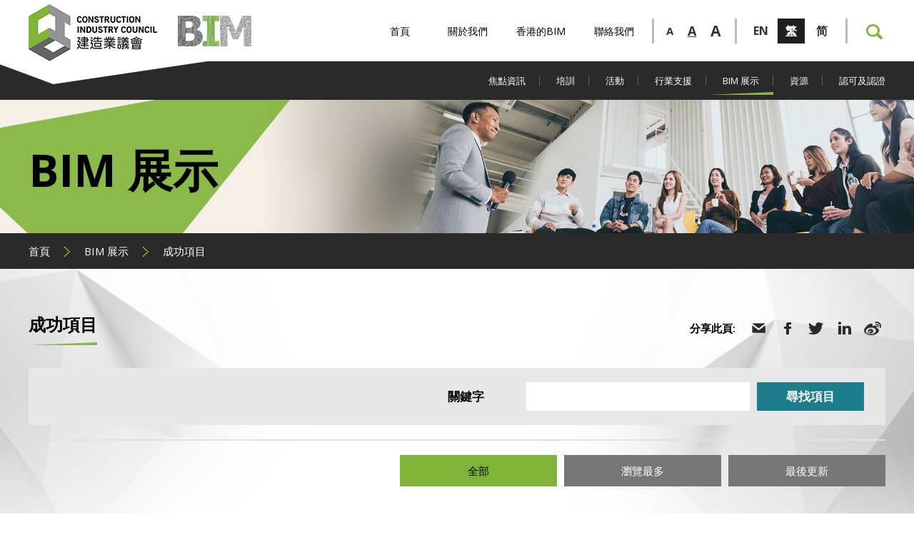

--- FILE ---
content_type: text/html; charset=utf-8
request_url: https://www.bim.cic.hk/zh-hant/bim_showcases/successful_projects
body_size: 8950
content:


<!DOCTYPE html>
<html xmlns="http://www.w3.org/1999/xhtml">
<head>
    <title>成功項目 | BIM 展示 | BIM</title>
    <meta charset="UTF-8">
	<meta http-equiv="Content-Type" content="text/html; charset=utf-8" />
	<meta http-equiv="imagetoolbar" content="no" />
	<meta http-equiv="X-UA-Compatible" content="IE=edge" />
	<meta name="description" content="建造業議會" />
<meta name="keywords" content="建造業議會" />
<meta property="og:image:height" content="800" />
<meta name="msapplication-TileImage" content="img/iphone-icon.png" />
<meta name="viewport" content="width=device-width" />
<meta property="og:image" content="http://www.bim.cic.hk/cache/img/1f70947f98e11854fb6cc633c48d333f.png" />
<meta property="og:image:width" content="800" />
<meta property="og:image:type" content="image/png" />
<meta property="og:description" content="建造業議會" />
<meta property="og:image:secure_url" content="https://www.bim.cic.hk/cache/img/1f70947f98e11854fb6cc633c48d333f.png" />
<meta name="format-detection" content="telephone=no" />

	<link rel="canonical" href="https://www.bim.cic.hk/zh-hant/bim_showcases/successful_projects" />
    <link rel="alternate" href="/en/bim_showcases/successful_projects" hreflang="en-hk" />
    <link rel="alternate" href="/zh-hant/bim_showcases/successful_projects" hreflang="zh-hant-hk" />
    <link rel="alternate" href="/zh-hans/bim_showcases/successful_projects" hreflang="zh-hans-hk" />
	<link rel="shortcut icon" href="/Img/favicon.png" />
	<link rel="apple-touch-icon" href="/Img/favicon.png" />
	<link rel="apple-touch-icon-precomposed" href="/Img/favicon.png" />
	<link rel="stylesheet" type="text/css" href="/Css/layout.css" />
	<link rel="stylesheet" type="text/css" href="/Css/editor.css" />
	<link rel="stylesheet" type="text/css" href="/cache/css/dba0bf5f4ff4b73e055a60852afcd2bc.css" />
	<link href="https://fonts.googleapis.com/css?family=Open+Sans:300,400,600,700" rel="stylesheet">
	<script type="text/javascript" src="/Js/jquery.js"></script>
	<script type="text/javascript" src="/Js/jquery-migrate.js"></script>
	<script type="text/javascript" src="/Js/validator.class.js"></script>
	<script type="text/javascript" src="/Js/jquery.table.js"></script>
	<script type="text/javascript" src="/cache/language/langzh-hant.js"></script>
	<script type="text/javascript" src="/Js/function.js"></script>
	<script type="text/javascript" src="/Js/init.js"></script>
	<!--[if lte IE 9]>
	<script type="text/javascript" src="/Js/html5izer_placeholder.js"></script>
	<![endif]-->
	<!--[if lte IE 8]>
	<script type="text/javascript" src="/Js/html5.js"></script>
	<![endif]-->
	    <!-- Global site tag (gtag.js) - Google Analytics -->
    <script async src="https://www.googletagmanager.com/gtag/js?id=UA-131121613-1"></script>
    <script>
        window.dataLayer = window.dataLayer || [];
        function gtag() { dataLayer.push(arguments); }
        gtag('js', new Date());

        gtag('config', 'UA-131121613-1');
    </script>
</head>
<body>
	<section class="container">	
		<header>
			<div class="menu-btn"></div>
			<div class="header">
				<div class="inner">
					<div class="logo">
						<a class="cic" href="http://www.cic.hk/"></a><!--
						--><a class="home" href="/zh-hant"></a>
					</div>
					<div class="right">
						<div class="header-menu">
								<div class="page ">
									<a href='/zh-hant' class="main">首頁</a>
								</div>
								<div class="page ">
									<a href='/zh-hant/about_us' class="main">關於我們</a>
										<div class="sub-btn"></div>
										<div class="subpage"><div class="sub-inner">
												<a href='/zh-hant/about_us/bim_centre' class="sub">建築信息模擬培訓中心</a>
												<a href='/zh-hant/about_us/com_bim' class="sub">建築信息模擬及建造數碼化專責委員會</a>
												<a href='/zh-hant/about_us/page/task_force_on_bim_personnel_development' class="sub">建築信息模擬及建造數碼化人員發展專責小組 </a>
												<a href='/zh-hant/about_us/task_force_on_training' class="sub">建築信息模擬及建造數碼化培訓專責小組</a>
												<a href='/zh-hant/about_us/task_force_on_standards' class="sub">建築信息模擬及建造數碼化標準專責小組</a>
												<a href='/zh-hant/about_us/page/task_group_on_bim_enable_modern_construction_training_for_higher_edu' class="sub">高等教育建築信息模擬輔助現代建造培訓工作小組</a>
												<a href='/zh-hant/about_us/page/bimcab' class="sub">建築信息模擬認可及認證委員會</a>
												<a href='/zh-hant/about_us/page/bimab' class="sub">建築信息模擬上訴委員會</a>
												<a href='/zh-hant/about_us/page/media_centre' class="sub">傳媒中心</a>
										</div></div>
								</div>
								<div class="page ">
									<a href='/zh-hant/bim_in_hk' class="main">香港的BIM </a>
										<div class="sub-btn"></div>
										<div class="subpage"><div class="sub-inner">
												<a href='/zh-hant/bim_in_hk/bim_policy_in_hk' class="sub">有關BIM的香港政策</a>
												<a href='/zh-hant/bim_in_hk/what_is_bim' class="sub">甚麼是建築信息模擬?</a>
												<a href='/zh-hant/bim_in_hk/cic_milestone' class="sub">CIC推動BIM的里程碑</a>
										</div></div>
								</div>
								<div class="page ">
									<a href='/zh-hant/contact_us' class="main">聯絡我們</a>
								</div>
						</div>
						<div class="size">
							<a href="#" class="small" data-font="-3">A</a><!--
							--><a href="#" class="normal cur" data-font="0">A</a><!--
							--><a href="#" class="larger" data-font="3">A</a>
						</div>
						<div class="lang">
								<a href='/en/bim_showcases/successful_projects' class=""><span>EN</span></a>
								<a href='/zh-hant/bim_showcases/successful_projects' class="cur"><span>繁</span></a>
								<a href='/zh-hans/bim_showcases/successful_projects' class=""><span>简</span></a>
						</div>
						<div class="other">
							<a href='/zh-hant/member' class="login"></a>
							<div class="search">
								<span class="search-btn"></span>
								<form action='/zh-hant/search' method="get">
									<input name="keyword" type="text" /><button type="submit"></button>
								</form>
							</div>
						</div>
					</div>
				</div>
			</div>
			<div class="menu">
				<div class="inner">
					<div class="mobile"></div>
					<div class="right">
							<div class="page ">
								<a href='/zh-hant/highlights' class="main">焦點資訊</a>
									<div class="sub-btn"></div>
									<div class="subpage"><div class="sub-inner">
											<a href='/zh-hant/highlights/page/cdcharter' class="sub">建造數碼化約章</a>
											<a href='/zh-hant/highlights/bim_year' class="sub">2019建築信息模擬年</a>
									</div></div>
							</div>
							<div class="page ">
								<a href='/zh-hant/training' class="main">培訓</a>
									<div class="sub-btn"></div>
									<div class="subpage"><div class="sub-inner">
											<a href='/zh-hant/training/page/BIM_Self_learning_Kits' class="sub">BIM Self-learning Kits</a>
											<a href='/zh-hant/training/page/BIM_Viewer_Training' class="sub">建築信息模擬閱覽員教學資源套件</a>
											<a href='/zh-hant/training/page/BIM_Organisation_Of_the_Month' class="sub">BIM Organisation of the Month (Most BIM Viewers)</a>
									</div></div>
							</div>
							<div class="page ">
								<a href='/zh-hant/events' class="main">活動</a>
									<div class="sub-btn"></div>
									<div class="subpage"><div class="sub-inner">
											<a href='/zh-hant/events/list' class="sub">活動日程</a>
											<a href='/zh-hant/events/page/BIM_Competition_2026' class="sub">《2025年粵港澳第一屆BIM應用大賽暨廣東省第七屆BIM應用大賽》</a>
											<a href='/zh-hant/events/page/HKCCDEA' class="sub">2022香港建造業CDE-綜合數碼共用平台大獎​</a>
											<a href='/zh-hant/events/page/HKCCDEA2023' class="sub">2023香港建造業CDE-綜合數碼共用平台大獎</a>
											<a href='/zh-hant/events/page/bim_competition_2020' class="sub">2020建造業議會建築信息模擬比賽 </a>
											<a href='/zh-hant/events/page/bim_competition_2021' class="sub">2021建造業議會建築信息模擬比賽 </a>
											<a href='/zh-hant/events/page/bim_competition_2022' class="sub">2022建造業議會建築信息模擬比賽</a>
											<a href='/zh-hant/events/page/bim_competition_2023' class="sub">2023建造業議會建築信息模擬比賽</a>
											<a href='/zh-hant/events/page/bim_competition_2024' class="sub">2024建造業議會建築信息模擬比賽</a>
											<a href='/zh-hant/events/page/bim_competition_2025' class="sub">2025建造業議會建築信息模擬比賽</a>
											<a href='/zh-hant/events/page/CBA2020' class="sub">2020建築信息模擬成就嘉許禮</a>
											<a href='/zh-hant/events/page/CBA2022' class="sub">2022建築信息模擬成就嘉許禮</a>
									</div></div>
							</div>
							<div class="page ">
								<a href='/zh-hant/industry_support' class="main">行業支援</a>
									<div class="sub-btn"></div>
									<div class="subpage"><div class="sub-inner">
											<a href='/zh-hant/industry_support/page/AI_Assistant' class="sub">CIC AI 助理 (建造安全) 測試版</a>
											<a href='/zh-hant/industry_support/page/Research_on_ETabs_SAP2000_Revit_Plugin' class="sub">Research on Custom API for efficient Data Transfer between ETABS / SAP 20000 and Revit in HK（只提供英文版本）</a>
											<a href='/zh-hant/industry_support/page/Research_on_Geotechnical_Information_Revit_Plugin' class="sub">自動化製作建築工程圖則（只提供英文版本） (Clone) (Clone)</a>
											<a href='/zh-hant/industry_support/page/Research_on_openBIM_Quality_Platform' class="sub">openBIM&#174; Quality Platform – Verification, Assessment &amp; Tracking（只提供英文版本）</a>
											<a href='/zh-hant/industry_support/page/Research_on_BIM_based_Rebar_Design_Optimization' class="sub">基於建築信息建模之鋼筋設計優化及預製自動化（只提供英文版本）</a>
											<a href='/zh-hant/industry_support/page/Research_on_BIM_Automation_for_GBP_Preparation' class="sub">自動化製作建築工程圖則（只提供英文版本）</a>
									</div></div>
							</div>
							<div class="page cur">
								<a href='/zh-hant/bim_showcases' class="main">BIM 展示</a>
									<div class="sub-btn"></div>
									<div class="subpage"><div class="sub-inner">
											<a href='/zh-hant/bim_showcases/successful_projects' class="sub">成功項目</a>
											<a href='/zh-hant/bim_showcases/bim_talks' class="sub">BIM and CD Talks</a>
											<a href='/zh-hant/bim_showcases/page/cde_webinar' class="sub">共通數據環境網上研討會（只提供英文版本）</a>
									</div></div>
							</div>
							<div class="page ">
								<a href='/zh-hant/resources' class="main">資源</a>
									<div class="sub-btn"></div>
									<div class="subpage"><div class="sub-inner">
											<a href='/zh-hant/resources/bim_objects' class="sub">BIM物件</a>
											<a href='/zh-hant/resources/publications' class="sub">刊物</a>
											<a href='/zh-hant/resources/page/FYPlist' class="sub">香港專上院校所提供之論文/研究刊物</a>
									</div></div>
							</div>
							<div class="page ">
								<a href='/zh-hant/certification_and_accreditation' class="main">認可及認證</a>
									<div class="sub-btn"></div>
									<div class="subpage"><div class="sub-inner">
											<a href='/zh-hant/certification_and_accreditation/certification_coordinator' class="sub">建築信息模擬協調員認可</a>
											<a href='/zh-hant/certification_and_accreditation/accreditation_coordinator' class="sub">建築信息模擬協調員課程認證</a>
											<a href='/zh-hant/certification_and_accreditation/certification_coordinator_associate' class="sub">建造業議會認可建築信息模擬準協調員</a>
											<a href='/zh-hant/certification_and_accreditation/certification_manager' class="sub">建築信息模擬經理認可</a>
											<a href='/zh-hant/certification_and_accreditation/accreditation_manager' class="sub">建築信息模擬經理課程認證</a>
											<a href='/zh-hant/certification_and_accreditation/page/newsletter' class="sub">通訊</a>
											<a href='/zh-hant/certification_and_accreditation/page/BIM_Personnel_job_description' class="sub">招聘建築信息模擬人員的工作職責及要求</a>
									</div></div>
							</div>
					</div>
				</div>
			</div>
		</header>
		<section id="content">
            





<div class="banner">
	<img height="306" width="2100" src="/cache/img/3dd7934b707e435bc0c00acc068a2d6b.jpg" alt="banner_9_bim_showcase" />
	<div class="label"><div class="inner"><!--
		--><div class="bg"><img height="306" width="884" src="/cache/img/114c4e985f794314127fb16744bdfe42.png" alt="" /></div><!--
		--><div class="text">
			<p class="title">BIM 展示</p>
			<p class="subtitle"></p>
		</div><!--
	--></div></div>
</div>
<div class="path">
	<div class="inner">
		<a href="/zh-hant">首頁</a><img height="14" width="8" src="/Img/1/2/path-arrow.png" alt="" /><a href="/zh-hant/bim_showcases">BIM 展示</a><img height="14" width="8" src="/Img/1/2/path-arrow.png" alt="" /><a>成功項目</a>
	</div>
</div>

<div class="list page_bg">
	<div class="inner">
		


<div class="share">
	<span class="label">分享此頁:</span>
	<a href="/cdn-cgi/l/email-protection#[base64]"><img height="30" width="30" src="/Img/1/2/share-30x30-email.png" alt="" /></a>
	<a href="https://www.facebook.com/sharer/sharer.php?u=https%3a%2f%2fwww.bim.cic.hk%2fzh-hant%2fbim_showcases%2fsuccessful_projects&amp;src=sdkpreparse" target="_blank"><img height="30" width="30" src="/Img/1/2/share-30x30-facebook.png" alt="" /></a>
	<a href="https://twitter.com/intent/tweet/?text=%e6%88%90%e5%8a%9f%e9%a0%85%e7%9b%ae+%7c+BIM+%e5%b1%95%e7%a4%ba+%7c+BIM&url=https%3a%2f%2fwww.bim.cic.hk%2fzh-hant%2fbim_showcases%2fsuccessful_projects" target="_blank"><img height="30" width="30" src="/Img/1/2/share-30x30-twitter.png" alt="" /></a>
	<a href="https://www.linkedin.com/shareArticle?mini=true&url=https%3a%2f%2fwww.bim.cic.hk%2fzh-hant%2fbim_showcases%2fsuccessful_projects&title=%e6%88%90%e5%8a%9f%e9%a0%85%e7%9b%ae+%7c+BIM+%e5%b1%95%e7%a4%ba+%7c+BIM" target="_blank"><img height="30" width="30" src="/Img/1/2/share-30x30-linkedin.png" alt="" /></a>
	<a href="http://service.weibo.com/share/share.php?url=https%3a%2f%2fwww.bim.cic.hk%2fzh-hant%2fbim_showcases%2fsuccessful_projects&appkey=&title=%e6%88%90%e5%8a%9f%e9%a0%85%e7%9b%ae+%7c+BIM+%e5%b1%95%e7%a4%ba+%7c+BIMDescription&pic=&ralateUid=&language=zh_cn" target="_blank"><img height="30" width="30" src="/Img/1/2/share-30x30-weibo.png" alt="" /></a>
	<span class="print" onClick="window.print();"><img height="30" width="30" src="/Img/1/2/print-30x30.png" alt="" />列印</span>
</div>
		<p class="page_title"><span>成功項目</span></p>
		<form method="get" class="filter">
			<div class="search">
				<div class="search-inner">
					<div class="row keyword">
						<div class="head"><span>關鍵字</span></div><div class="input">
							<input type="text" maxlength="128" value="" name="keyword" id="keyword" autocomplete="off" />
						</div>
					</div><button type="submit" id="submit">尋找項目</button>
				</div>
			</div>
		</form>
		<hr />
		<div class="sorting">
			<a href='/zh-hant/bim_showcases/successful_projects?sorting=' class='					cur
'>全部</a>
			<a href='/zh-hant/bim_showcases/successful_projects?sorting=most_view' class=''>瀏覽最多</a>
			<a href='/zh-hant/bim_showcases/successful_projects?sorting=last_update' class=''>最後更新</a>
		</div>
			<div class="all">
				<div class="all-inner">
                    


	<a href='/zh-hant/bim_showcases/successful_projects_detail/16?back=%2fzh-hant%2fbim_showcases%2fsuccessful_projects' class="course">
		<img height="255" width="380" src="/cache/img/8c9c07c53b893b8919e1b7db16a9bd29.jpg" alt="Global Switch" />
		<p class="title">Global Switch Hong Kong - Design and Built Data Centre at TKO（只提供英文版）</p>
		<hr />
		<div class="content">Global Switch Hong Kong is a design and build project with a scope that includes substructure, superstructure, electricaland mechanical, fa&#231;ade, fit-out and maintenance works. It is currently thelargest data centre in Hong Kong. As the main contractor, Gammon is responsible for all works, which are being delivered with the support of in-house expertise. The project makes full use of BIM forcoordination and manufacturing, as well as handover throughout the differentstages of the project&#39;s life cycle. (Directed from Autodesk Hong Kong BIM Awards 2020: https://damassets.autodesk.net/content/dam/autodesk/www/campaigns/hk-bim-awards-site-project/2020/award-winner-project-abstract-gammon-3.pdf )</div>
	</a>
	<a href='/zh-hant/bim_showcases/successful_projects_detail/15?back=%2fzh-hant%2fbim_showcases%2fsuccessful_projects' class="course">
		<img height="255" width="380" src="/cache/img/478f53c521e1da1a1e6e4d939bd8ba1e.jpg" alt="HKSTP" />
		<p class="title">InnoCell（只提供英文版） </p>
		<hr />
		<div class="content">InnoCell is the first hybrid Modular Integrated Construction (MiC) permanent building in Hong Kong. After completion, it will provide residential units integrating with co-recreational and working space for technology talents. The construction involves an assembly of 418 MiC modules, that constitutes over 70% constructionfloor-area on accommodation stories. By leveraging Building Information Modelling (BIM) technology in MiC project, we are committed to resolving inter-disciplinary problems 2 stories prior to site construction, maximize reusability of construction materials, and eventually push forward the conventional construction programme by 6 months. Safety is our top priority, that the team had devoted every effort to enhance safety awareness through disruptive technologies, leading to an achievement of 600,000 man-hours accident free in construction phase. (Directed from Autodesk Hong Kong BIM Awards 2020: https://damassets.autodesk.net/content/dam/autodesk/www/campaigns/hk-bim-awards-site-project/2020/award-winner-project-abstract-hip-hing-HKSTP-leigh-orange-5.pdf )</div>
	</a>
	<a href='/zh-hant/bim_showcases/successful_projects_detail/14?back=%2fzh-hant%2fbim_showcases%2fsuccessful_projects' class="course">
		<img height="255" width="380" src="/cache/img/c9d4fdef209ddfbcb36b2e5b6863e18f.jpg" alt="KTP" />
		<p class="title">Kai Tak Sports Park（只提供英文版） </p>
		<hr />
		<div class="content">Kai Tak Sports Park (KTSP) is an appealing project covering 28-hectare. Its unique pearl shell design resonates Hong Kong&#39;s reputation as &quot;Pearl of the Orient&quot;. The main stadium of KTSP will serve to hold a wide range of sports, entertainment and community events. It has a capacity of up to 50,000-seat, and possesses features such as a soundproof retractable roof and a flexible pitch system, creating an adaptable venue capable of hosting events of various scales; and an indoor sports centre with a 10,000-seat main arena, a 500-seat ancillary sports hall, a 5,000-seat public sports ground and commercial facilities, all surrounded by extensive public open space. In short-term, all designs are expected to be completed within two years through a single-source online platform. The midterm goal is to complete the construction in the 5th year integrating the process of “Design, Build and Operate”, and the ultimate goal is to create a new home for sports development that can be sustainable for the next 20 years and beyond. (Directed from Autodesk Hong Kong BIM Awards 2020: https://damassets.autodesk.net/content/dam/autodesk/www/campaigns/hk-bim-awards-site-project/2020/award-winner-project-abstract-hip-hing-kai-tak-home-affairs-6.pdf )</div>
	</a>
	<a href='/zh-hant/bim_showcases/successful_projects_detail/13?back=%2fzh-hant%2fbim_showcases%2fsuccessful_projects' class="course">
		<img height="255" width="380" src="/cache/img/7930ad1b84e013e6478d930fbab130db.jpg" alt="ASD" />
		<p class="title">AIM - Archaeological Information Modeling Unveil the Covered Remnants through BIM（只提供英文版）</p>
		<hr />
		<div class="content">This project is a proposed development in Kai Tak Development Area with significant archaeological content. The project aims to provide a landscaped open space within a 30-metre wide Preservation Corridor for heritage conservation and public appreciation of the Lung Tsun Stone Bridge remnants in situ at Kai Tak. The remnants were backfilled with soil and were fully covered in 2012 by CEDD. No remnants can be seen currently on site. As there are remnants in the site, a Heritage Impact Study is required to assess the archaeological impact arising from the design and construction and to propose any necessary mitigation measures at the design stage for the approval by Antiquities Advisory Board. (Directed from Autodesk Hong Kong BIM Awards 2019: https://damassets.autodesk.net/content/dam/autodesk/www/campaigns/hk-bim-awards-site-project/2019/honorable-mention-asd.pdf)</div>
	</a>
	<a href='/zh-hant/bim_showcases/successful_projects_detail/12?back=%2fzh-hant%2fbim_showcases%2fsuccessful_projects' class="course">
		<img height="255" width="380" src="/cache/img/a7c91c57a5cb78dedb0909523611445d.jpg" alt="Kwu Tung North 2" />
		<p class="title">The Town Plaza Urban Design Study for the Establishment of the Kwu Tung North, New Development Area（只提供英文版） </p>
		<hr />
		<div class="content">The Hong Kong government decided to create new development areas (NDAs) to address long-term housing demands. AECOM Asia Co. was engaged as the planning, design, and construction consultant for the NDA in Kwu Tung North. The estimated HKD 100 million project will cover 4.5 square kilometers and will accommodate 119,600 people, becoming one of the most densely populated towns in Hong Kong. The project team used ContextCapture and OpenBuildings Designer to create 3D spatial models for stakeholders. LumenRT helped conduct analyses to show a 360-degree view of design’s ability to withstand wind and seasonal weather. During design review, the team made about 10 significant and 50 minor design changes directly in the model. In 2018, the design was finalized. (Directed from Bentley&#39;s Winners of Year in Infrastructure 2019: https://www.yearininfrastructure-digital.com/yearininfrastructure/year_in_infrastructure_2019/MobilePagedReplica.action?pm=2&amp;folio=22#pg22)</div>
	</a>
	<a href='/zh-hant/bim_showcases/successful_projects_detail/11?back=%2fzh-hant%2fbim_showcases%2fsuccessful_projects' class="course">
		<img height="255" width="380" src="/cache/img/a6336e33547b5e0dfeba3193320b7422.jpg" alt="Kerry Properties Ltd" />
		<p class="title">Real Practice of Adopting BIM with Integrated Project Delivery（只提供英文版）</p>
		<hr />
		<div class="content">Kerry Properties Limited (KPL) has been adopting Building Information Modelling (BIM) since 2006, resulting from the benefits of BIM Usage such as reducing rework, better predictability, reducing errors, etc. From the past BIM project experiences, it was found that the core value was not grounded to the working team or to the project directly due to the fragmental execution process to treat the information and model, so Kerry&#39;s Project Management Team has an intention to take this project as a pioneer to experiment of implementing BIM process entirely cross along the project life-cycle of this property development. &quot;The objective is to integrate the objectives and responsibilities of all stakeholders across the entire BIM spectrum in order to bringing out the true potential in application of BIM.&quot; said Executive Director – Mr. Wilkie Lee from the Project Management Department of Kerry Properties (H.K.) Limited. When it comes to transforming the process to break through the traditional workflow such as implementing BIM, resource investment is inevitable whether government or developers as the top of supply chain. (Directed from Autodesk Hong Kong BIM Awards 2019: https://damassets.autodesk.net/content/dam/autodesk/www/campaigns/hk-bim-awards-site-project/2019/award-winner-kerry-ainoland-MTR.pdf)</div>
	</a>

				</div>
			</div>
			<div class="load_more">
				<div class="loader"></div>
				<button>載入更多</button>
			</div>
	</div>
</div>

<script data-cfasync="false" src="/cdn-cgi/scripts/5c5dd728/cloudflare-static/email-decode.min.js"></script><script type="text/javascript" src='/Js/jquery.ellipsis.js'></script>
<script>
	$('.list .all .all-inner .course .content').ellipsis({
		height: 100,
		afterResize: function(element) {
			setTimeout(function() {
				update();
			}, 100);
		},
		afterInit: function(element) {
			setTimeout(function() {
				update();
			}, 100);
		}
	});
	
	var scroll = 1;
	var call = 1;
	var total = parseInt('3');
	var page = 1;
	$('.load_more button').click(function(){
		if(call != 0 && page < total) {
			call = 0;
			$('.loader').addClass('loading');
			page++;
			$.ajax({
				url: '/zh-hant/bim_showcases/successful_projects_ajax',
				data: {
					keyword: '',
					sorting: 'seq',
					page: page
				},
				dataType: 'html',
				success: function(data) {
					$('.list .all .all-inner').append(data);
				},
				error: function(data) {
					console.log(data);
					page--;
				},
				async: false
			}).done(function(){
				$('.list .all .all-inner .course .content').ellipsis({
					height: 100,
					afterResize: function(element) {
						setTimeout(function() {
							update();
						}, 100);
					},
					afterInit: function(element) {
						setTimeout(function() {
							update();
						}, 100);
					}
				});
				$('.loader').removeClass('loading');
				if(page < total) {
					call = 1;
				}
				else {
					$('.load_more').hide();
				}
			});
		}
	});
	
	function update() {
		$('.list .all .all-inner .course').removeAttr('style');
		
		if($(window).outerWidth() >= 768) {
			if($(window).outerWidth() >= 1199) {
				$('.list .all .all-inner .course:nth-child(3n+1)').each(function(){
					var height = parseInt($(this).height());
					var next = parseInt($(this).next('.course').height());
					var next2 = parseInt($(this).next('.course').next('.course').height());
					height = Math.max(height, next ? next : 0, next2 ? next2 : 0);
					$(this).height(height);
					$(this).next('.course').height(height);
					$(this).next('.course').next('.course').height(height);
				});
			}
			else {
				$('.list .all .all-inner .course:odd').each(function(){
					var height = $(this).height();
					var prev = $(this).prev('.course').height();
					if(height > prev)
						$(this).prev('.course').height(height);
					else
						$(this).height(prev);
				});
			}
		}
	}
</script>
		</section>
		<footer>
			<div class="sitemap">
				<div class="inner">
					<div class="raw">
							<div class="page">
								<a href='/zh-hant' class="main">首頁</a>
							</div>
							<div class="page">
								<a href='/zh-hant/about_us' class="main">關於我們</a>
									<div class="subpage"><div class="sub-inner">
											<a href='/zh-hant/about_us/bim_centre' class="sub">建築信息模擬培訓中心</a>
											<a href='/zh-hant/about_us/com_bim' class="sub">建築信息模擬及建造數碼化專責委員會</a>
											<a href='/zh-hant/about_us/page/task_force_on_bim_personnel_development' class="sub">建築信息模擬及建造數碼化人員發展專責小組 </a>
											<a href='/zh-hant/about_us/task_force_on_training' class="sub">建築信息模擬及建造數碼化培訓專責小組</a>
											<a href='/zh-hant/about_us/task_force_on_standards' class="sub">建築信息模擬及建造數碼化標準專責小組</a>
											<a href='/zh-hant/about_us/page/task_group_on_bim_enable_modern_construction_training_for_higher_edu' class="sub">高等教育建築信息模擬輔助現代建造培訓工作小組</a>
											<a href='/zh-hant/about_us/page/bimcab' class="sub">建築信息模擬認可及認證委員會</a>
											<a href='/zh-hant/about_us/page/bimab' class="sub">建築信息模擬上訴委員會</a>
											<a href='/zh-hant/about_us/page/media_centre' class="sub">傳媒中心</a>
									</div></div>
							</div>
							<div class="page">
								<a href='/zh-hant/bim_in_hk' class="main">香港的BIM </a>
									<div class="subpage"><div class="sub-inner">
											<a href='/zh-hant/bim_in_hk/bim_policy_in_hk' class="sub">有關BIM的香港政策</a>
											<a href='/zh-hant/bim_in_hk/what_is_bim' class="sub">甚麼是建築信息模擬?</a>
											<a href='/zh-hant/bim_in_hk/cic_milestone' class="sub">CIC推動BIM的里程碑</a>
									</div></div>
							</div>
							<div class="page">
								<a href='/zh-hant/highlights' class="main">焦點資訊</a>
									<div class="subpage"><div class="sub-inner">
											<a href='/zh-hant/highlights/page/cdcharter' class="sub">建造數碼化約章</a>
											<a href='/zh-hant/highlights/bim_year' class="sub">2019建築信息模擬年</a>
									</div></div>
							</div>
							<div class="page">
								<a href='/zh-hant/training' class="main">培訓</a>
									<div class="subpage"><div class="sub-inner">
											<a href='/zh-hant/training/page/BIM_Self_learning_Kits' class="sub">BIM Self-learning Kits</a>
											<a href='/zh-hant/training/page/BIM_Viewer_Training' class="sub">建築信息模擬閱覽員教學資源套件</a>
											<a href='/zh-hant/training/page/BIM_Organisation_Of_the_Month' class="sub">BIM Organisation of the Month (Most BIM Viewers)</a>
									</div></div>
							</div>
							<div class="page">
								<a href='/zh-hant/events' class="main">活動</a>
									<div class="subpage"><div class="sub-inner">
											<a href='/zh-hant/events/list' class="sub">活動日程</a>
											<a href='/zh-hant/events/page/BIM_Competition_2026' class="sub">《2025年粵港澳第一屆BIM應用大賽暨廣東省第七屆BIM應用大賽》</a>
											<a href='/zh-hant/events/page/HKCCDEA' class="sub">2022香港建造業CDE-綜合數碼共用平台大獎​</a>
											<a href='/zh-hant/events/page/HKCCDEA2023' class="sub">2023香港建造業CDE-綜合數碼共用平台大獎</a>
											<a href='/zh-hant/events/page/bim_competition_2020' class="sub">2020建造業議會建築信息模擬比賽 </a>
											<a href='/zh-hant/events/page/bim_competition_2021' class="sub">2021建造業議會建築信息模擬比賽 </a>
											<a href='/zh-hant/events/page/bim_competition_2022' class="sub">2022建造業議會建築信息模擬比賽</a>
											<a href='/zh-hant/events/page/bim_competition_2023' class="sub">2023建造業議會建築信息模擬比賽</a>
											<a href='/zh-hant/events/page/bim_competition_2024' class="sub">2024建造業議會建築信息模擬比賽</a>
											<a href='/zh-hant/events/page/bim_competition_2025' class="sub">2025建造業議會建築信息模擬比賽</a>
											<a href='/zh-hant/events/page/CBA2020' class="sub">2020建築信息模擬成就嘉許禮</a>
											<a href='/zh-hant/events/page/CBA2022' class="sub">2022建築信息模擬成就嘉許禮</a>
									</div></div>
							</div>
							<div class="page">
								<a href='/zh-hant/industry_support' class="main">行業支援</a>
									<div class="subpage"><div class="sub-inner">
											<a href='/zh-hant/industry_support/page/AI_Assistant' class="sub">CIC AI 助理 (建造安全) 測試版</a>
											<a href='/zh-hant/industry_support/page/Research_on_ETabs_SAP2000_Revit_Plugin' class="sub">Research on Custom API for efficient Data Transfer between ETABS / SAP 20000 and Revit in HK（只提供英文版本）</a>
											<a href='/zh-hant/industry_support/page/Research_on_Geotechnical_Information_Revit_Plugin' class="sub">自動化製作建築工程圖則（只提供英文版本） (Clone) (Clone)</a>
											<a href='/zh-hant/industry_support/page/Research_on_openBIM_Quality_Platform' class="sub">openBIM&#174; Quality Platform – Verification, Assessment &amp; Tracking（只提供英文版本）</a>
											<a href='/zh-hant/industry_support/page/Research_on_BIM_based_Rebar_Design_Optimization' class="sub">基於建築信息建模之鋼筋設計優化及預製自動化（只提供英文版本）</a>
											<a href='/zh-hant/industry_support/page/Research_on_BIM_Automation_for_GBP_Preparation' class="sub">自動化製作建築工程圖則（只提供英文版本）</a>
									</div></div>
							</div>
							<div class="page">
								<a href='/zh-hant/bim_showcases' class="main">BIM 展示</a>
									<div class="subpage"><div class="sub-inner">
											<a href='/zh-hant/bim_showcases/successful_projects' class="sub">成功項目</a>
											<a href='/zh-hant/bim_showcases/bim_talks' class="sub">BIM and CD Talks</a>
											<a href='/zh-hant/bim_showcases/page/cde_webinar' class="sub">共通數據環境網上研討會（只提供英文版本）</a>
									</div></div>
							</div>
							<div class="page">
								<a href='/zh-hant/resources' class="main">資源</a>
									<div class="subpage"><div class="sub-inner">
											<a href='/zh-hant/resources/bim_objects' class="sub">BIM物件</a>
											<a href='/zh-hant/resources/publications' class="sub">刊物</a>
											<a href='/zh-hant/resources/page/FYPlist' class="sub">香港專上院校所提供之論文/研究刊物</a>
									</div></div>
							</div>
							<div class="page">
								<a href='/zh-hant/certification_and_accreditation' class="main">認可及認證</a>
									<div class="subpage"><div class="sub-inner">
											<a href='/zh-hant/certification_and_accreditation/certification_coordinator' class="sub">建築信息模擬協調員認可</a>
											<a href='/zh-hant/certification_and_accreditation/accreditation_coordinator' class="sub">建築信息模擬協調員課程認證</a>
											<a href='/zh-hant/certification_and_accreditation/certification_coordinator_associate' class="sub">建造業議會認可建築信息模擬準協調員</a>
											<a href='/zh-hant/certification_and_accreditation/certification_manager' class="sub">建築信息模擬經理認可</a>
											<a href='/zh-hant/certification_and_accreditation/accreditation_manager' class="sub">建築信息模擬經理課程認證</a>
											<a href='/zh-hant/certification_and_accreditation/page/newsletter' class="sub">通訊</a>
											<a href='/zh-hant/certification_and_accreditation/page/BIM_Personnel_job_description' class="sub">招聘建築信息模擬人員的工作職責及要求</a>
									</div></div>
							</div>
					</div>
					<div class="col" data-col="1"></div>
					<div class="col" data-col="2"></div>
					<div class="col" data-col="3"></div>
					<div class="col" data-col="4">
							<div class="page">
								<a href='/zh-hant/contact_us' class="main">聯絡我們</a>
							</div>
							<div class="contact address">
								<p class="head">地址</p>
								<div class="text">香港九龍觀塘駿業街56號<br />中海日升中心38樓</div>
							</div>
							<div class="contact email">
								<p class="head">電郵</p>
								<a href="/cdn-cgi/l/email-protection#d2b0bbbf92b1bbb1fcbab9" class="text"><span class="__cf_email__" data-cfemail="e98b8084a98a808ac78182">[email&#160;protected]</span></a>
							</div>
							<div class="contact enquiry">
								<p class="head">查詢</p>
								<p class="text">2100 9000</p>
							</div>
					</div>
				</div>
			</div>
			<div class="footer">
				<div class="inner">
					<div class="icon">
							<a href="https://www.facebook.com/CICHK" target="_blank"><img alt="share-30x30-facebook" src="/Upload/files/1/footer_icon/9e4075e3c54c4dbbb28f429260ec2146.png" /></a>
							<a href="/cdn-cgi/l/email-protection#57353e3a17343e34793f3c" target="_blank"><img alt="share-30x30-email" src="/Upload/files/1/footer_icon/183d1d9ab2f04f9999501249ab563f6d.png" /></a>
							<a href="https://www.linkedin.com/company/construction-industry-council/" target="_blank"><img alt="share-30x30-linkedin" src="/Upload/files/1/footer_icon/9bc4285f8fb648f094442411d261b7b8.png" /></a>
					</div>
					<div class="footer-menu">
							<a href='/zh-hant/disclaimer' class="main">免責條款</a>
							<a href='/zh-hant/personal_data_collection_statement' class="main">私隱政策聲明</a>
							<a href='/zh-hant/enewsletter_subscription' class="main">訂閱電子新聞</a>
					</div><br />
					<section class="footer-copyright">Copyright © BIM. Powered by <a href="//www.anglia.com.hk" target="_blank">Anglia Design</a>.</section>
				</div>
			</div>
		</footer>
	</section>
<script data-cfasync="false" src="/cdn-cgi/scripts/5c5dd728/cloudflare-static/email-decode.min.js"></script></body>
</html>

--- FILE ---
content_type: text/css
request_url: https://www.bim.cic.hk/cache/css/dba0bf5f4ff4b73e055a60852afcd2bc.css
body_size: 6976
content:
.oneline {  text-overflow: ellipsis;  white-space: nowrap;  width: 100%;  overflow: hidden;}.clear {  clear: both;  float: left;}.inline-block {  display: inline-block;}.justify {  text-align: justify;  text-justify: inter-ideograph;  -ms-text-justify: inter-ideograph;}.w-fix {  display: inline-block;  width: 100%;  height: 0;  vertical-align: middle;}.h-fix {  display: inline-block;  width: 0;  height: 100%;  vertical-align: middle;}.container {  text-align: center;  margin: auto;  position: relative;}header,#content,footer {  width: 100%;  min-width: 480px;  float: left;  clear: both;  position: relative;}.inner {  display: inline-block;  width: 1200px;  max-width: 100%;  vertical-align: top;}header .right {  float: right;}header .page .subpage {  display: none;  position: absolute;  top: 100%;  left: 0;  z-index: 1;  min-width: 100%;  background: white;}header .page .subpage .sub-inner {  display: inline-block;  min-width: 100%;  line-height: 40px;  text-align: left;  padding: 20px 0;  vertical-align: top;}header .page .subpage .sub-inner .sub {  display: inline-block;  min-width: 100%;  font-size: 13px;  box-sizing: border-box;  padding: 0 20px;  white-space: nowrap;}@media (min-width: 1200px) {  header .page .subpage .sub-inner .sub:hover {    color: white;    background: #2a2a2a;  }}@media (min-width: 1200px) {  header .page.cur {    background: url(/Img/1/2/title-triangle.svg) no-repeat bottom right;    background-size: 100%;  }  header .page:hover {    background: url(/Img/1/2/title-triangle.svg) no-repeat bottom right;    background-size: 100%;  }  header .page:hover .subpage {    display: block;  }}header .header {  line-height: 86px;  padding: 0 20px;}header .header .inner {  position: relative;}header .header .inner .logo {  position: absolute;  top: 0;  left: -60px;  padding-bottom: 10px;  padding-left: 60px;}@media (min-width: 768px) {  header .header .inner .logo {    background: url(/Img/1/1/menu-bar.png) no-repeat bottom left;  }}header .header .inner .logo a {  display: inline-block;  vertical-align: top;}header .header .inner .logo a.cic {  width: 180px;  height: 108px;  margin-right: 29px;  background: url(/Img/cic.png) no-repeat top left;}@media (max-width: 767px) {  header .header .inner .logo a.cic {    width: 163px;    background: url(/Img/cicM.png) no-repeat top left;    background-size: 100%;  }}header .header .inner .logo a.home {  width: 103px;  height: 86px;  background: url(/Img/logo.png) no-repeat center left;}@media (max-width: 767px) {  header .header .inner .logo a.home {    background: url(/Img/logoM.png) no-repeat center left;    background-size: 100%;  }}header .header .header-menu {  float: left;  position: relative;  padding-right: 8px;  margin: 23.5px 0;}header .header .header-menu .page {  float: left;  position: relative;  min-width: 94px;  line-height: 39px;  box-sizing: border-box;  padding: 0 20px;}header .header .header-menu .page .main {  font-size: 14px;  color: #010101;  text-transform: uppercase;  vertical-align: top;}header .header .header-menu:after {  content: '';  position: absolute;  right: 0;  top: calc((100% - 35px)/2);  width: 3px;  height: 35px;  background: #bcbcbc;}header .header .size {  float: left;  position: relative;  padding-left: 17px;  padding-right: 23px;}header .header .size a {  float: left;  font-weight: 700;  color: #333333;}header .header .size a.small {  font-size: 15px;}header .header .size a.normal {  font-size: 18px;  margin: 0 20px;}header .header .size a.larger {  font-size: 21px;}header .header .size a.cur,header .header .size a:hover {  text-decoration: underline;}header .header .size:after {  content: '';  position: absolute;  right: 0;  top: calc((100% - 35px)/2);  width: 3px;  height: 35px;  background: #bcbcbc;}header .header .lang {  float: left;  position: relative;  padding-left: 14px;  padding-right: 17px;  margin: 25.5px 0;}header .header .lang a {  float: left;  width: 38px;  height: 35px;  line-height: 35px;  text-align: center;  font-size: 16px;  font-weight: 700;  color: #333333;  text-transform: uppercase;  margin-right: 5px;}header .header .lang a:last-of-type {  margin-right: 0;}header .header .lang a.cur,header .header .lang a:hover {  color: white;  text-decoration: underline;  background: #1f1f1f;}header .header .lang:after {  content: '';  position: absolute;  right: 0;  top: calc((100% - 35px)/2);  width: 3px;  height: 35px;  background: #bcbcbc;}header .header .other {  float: left;  padding-left: 25px;  padding-right: 3px;  margin: 25.5px 0;}header .header .other .login {  display: none;  float: left;  width: 21px;  height: 35px;  margin-right: 23px;  background: url(/Img/3/1/icon-login.png) no-repeat center left -5px;  background-size: 30px;}header .header .other .search {  float: left;  position: relative;}header .header .other .search-btn {  float: left;  width: 25px;  height: 35px;  cursor: pointer;  background: url(/Img/3/1/icon-search.png) no-repeat center left -3px;  background-size: 30px;}header .header .other form {  display: none;  position: absolute;  top: -4px;  right: 100%;  width: 400px;  height: 46px;  margin-right: 15px;}header .header .other form input {  display: inline-block;  width: 100%;  height: 46px;  line-height: 46px;  background: #e6e6e6;  box-sizing: border-box;  padding: 0 20px;  padding-right: 45px;  margin-right: -35px;  vertical-align: top;}header .header .other form button {  display: inline-block;  width: 25px;  height: 25px;  background: url(/Img/3/1/icon-search.png) no-repeat center left -3px;  background-size: 30px;  margin-top: 10px;  vertical-align: top;}header .header .other form.opened {  display: block;}header .menu {  line-height: 53px;  padding: 0 20px;  background: #2a2a2a;}header .menu .mobile {  display: none;}header .menu .inner {  text-align: right;  box-sizing: border-box;  padding-left: 100px;}header .menu .page {  display: inline-block;  position: relative;  line-height: 39px;  padding-left: 19px;  padding-right: 20px;  margin: 7px 0;}header .menu .page .main {  font-size: 13px;  color: white;  text-transform: uppercase;}header .menu .page:after {  content: '';  position: absolute;  right: 0;  top: calc(50% - 7px);  width: 1px;  height: 14px;  background: #5f5f5f;}header .menu .page:last-of-type {  padding-right: 0;  margin-right: 0;}header .menu .page:last-of-type:after {  display: none;}.banner {  position: relative;}.banner img {  width: 100%;  height: auto;}.banner .label {  position: absolute;  top: 0;  left: 0;  width: 100%;  height: 100%;  box-sizing: border-box;  padding: 0 20px;}.banner .label .inner {  position: relative;  height: 100%;  text-align: left;  vertical-align: middle;}.banner .label .inner .bg {  position: absolute;  top: 0;  left: 0;  height: 100%;  max-width: 100%;  background: url(/Img/title-bg.png) no-repeat top -40px center;  background-size: 100%;  margin-left: calc(-100% * 244/1200 * 884/306 * 0.2);}.banner .label .inner .bg img {  width: auto;  height: 100%;  visibility: hidden;}.banner .label .inner .text {  display: inline-block;  vertical-align: middle;}.banner .label .inner .text p {  position: relative;}.banner .label .inner .text .title {  font-size: 63px;  font-weight: 700;  text-transform: uppercase;}.banner .label .inner .text .subtitle {  font-size: 22px;  font-weight: 700;  margin-top: -12px;}.banner .label .inner:before {  content: '';  display: inline-block;  height: 100%;  vertical-align: middle;}.path {  line-height: 50px;  padding: 0 20px;  background: #2a2a2a;}.path .inner {  text-align: left;}.path .inner a {  font-size: 15px;  color: white;}.path .inner img {  margin: 0 20px;}.path .inner .back {  float: right;}.path .inner .back img {  -webkit-transform: scale(-1, 1);  -moz-transform: scale(-1, 1);  -ms-transform: scale(-1, 1);  -o-transform: scale(-1, 1);  transform: scale(-1, 1);}.page_bg {  padding: 50px 20px 70px;  background: url(/Img/1/2/bg.jpg) no-repeat top center;  background-size: 100%;}@media (max-width: 767px) {  .page_bg {    padding-top: 20px;  }}.page_bg .inner {  text-align: left;}.share {  float: right;  position: relative;  z-index: 1;  line-height: 34px;  text-align: right;  margin-top: 16px;}.share span,.share a {  display: inline-block;  font-weight: 600;  vertical-align: top;}.share a {  margin: 0 3px;}.share .label {  margin-right: 10px;}.share .print {  width: 105px;  text-align: center;  color: white;  background: #2a2a2a;  cursor: pointer;  margin-left: 32px;}@media (max-width: 767px) {  .share .print {    width: 85px;    margin-left: 5px;  }}.page_title {  line-height: 30px;  font-weight: 700;  margin-bottom: 32px;}.page_title span {  display: inline-block;  font-size: 24px;  padding: 13.5px 0;  background: url(/Img/1/2/title-triangle.svg) no-repeat bottom right;  background-size: 100% 4px;  vertical-align: top;}.last_update {  text-align: right;  margin-top: 20px;}.download-button {  display: inline-block;  background: #7fb439;  padding: 0 10px;  margin: 0 10px;  line-height: 40px;}.videos {  font-size: 0;}.videos.single .video {  display: inline-block;  width: 100%;  vertical-align: top;}.videos.single .video .videos-inner {  display: inline-block;  width: calc(100% + 30px);  margin: 0 -15px;  vertical-align: top;}.videos.single .video .videos-inner .video {  display: inline-block;  width: calc(50% - 30px);  margin: 0 15px;  margin-bottom: 8px;  vertical-align: top;}@media (max-width: 767px) {  .videos.single .video .videos-inner .video {    width: calc(100% - 30px);  }}.videos.single .video .videos-inner .video .title {  position: relative;  line-height: 24px;  font-size: 17px;  font-weight: 700;  padding: 12px 0;}.videos.single .video .videos-inner .video .title span {  position: relative;}.videos.single .video .videos-inner .video .title:before {  content: '';  position: absolute;  bottom: 0;  left: -32px;  width: 200px;  height: 49px;  background: url(/Img/1/5/video-title-bg.png) no-repeat top left;}.videos.single .video .videos-inner .video .info {  padding: 0 30px;  padding-top: 30px;  background: #2a2a2a;}.videos.single .video .videos-inner .video .info .embed {  display: inline-block;  position: relative;  width: 100%;  height: 0;  padding-bottom: calc(295/525 * 100%);  vertical-align: top;}.videos.single .video .videos-inner .video .info .embed iframe,.videos.single .video .videos-inner .video .info .embed video {  position: absolute;  top: 0;  left: 0;  width: 100%;  height: 100%;}.videos.single .video .videos-inner .video .info .intro {  min-height: 50px;  line-height: 25px;  color: white;  box-sizing: border-box;  padding: 12.5px 0;}.videos.single .video .videos-inner .video .direct_link {  display: inline-block;  width: 100%;  line-height: 23px;  text-decoration: underline;  box-sizing: border-box;  padding: 20px 39px;  background: url(/Img/1/3/link-30x30.png) no-repeat top 17px left;  vertical-align: top;}.videos .video {  margin-bottom: 8px;  box-sizing: border-box;  display: inline-block;  width: 50%;  vertical-align: top;}.videos .video:nth-child(odd) {  padding-right: 15px;}.videos .video:nth-child(even) {  padding-left: 15px;}@media screen and (max-width: 767px) {  .videos .video {    width: 100%;    display: block;  }  .videos .video:nth-child(odd) {    padding-right: 0;  }  .videos .video:nth-child(even) {    padding-left: 0;  }}.videos .video .title {  position: relative;  line-height: 48px;  font-size: 17px;  font-weight: 700;}.videos .video .title span {  position: relative;}.videos .video .title:before {  content: '';  position: absolute;  bottom: 0;  left: -32px;  width: 200px;  height: 49px;  background: url(/Img/1/5/video-title-bg.png) no-repeat top left;}.videos .video .info {  text-align: center;  padding: 0 30px;  padding-top: 30px;  background: #2a2a2a;}.videos .video .info .embed {  position: relative;}.videos .video .info .embed > img {  width: 100%;  height: auto;}.videos .video .info .embed iframe,.videos .video .info .embed video {  position: absolute;  top: 0;  left: 0;  width: 100%;  height: 100%;}.videos .video .info .intro {  min-height: 50px;  line-height: 25px;  color: white;  box-sizing: border-box;  padding: 12.5px 0;}.videos .video .direct_link {  display: inline-block;  width: 100%;  line-height: 23px;  text-decoration: underline;  box-sizing: border-box;  padding: 20px 39px;  background: url(/Img/1/3/link-30x30.png) no-repeat top 17px left;  vertical-align: top;}.file {  margin-top: 44px;}.file p,.file a {  display: block;  line-height: 20px;  font-weight: 600;  word-break: break-word;  box-sizing: border-box;  padding: 20px 190px 20px 20px;  background: #e8e8e8;  position: relative;}.file p span,.file a span {  position: absolute;  right: 10px;  top: 50%;  margin-top: -20px;  width: 170px;  text-align: center;  color: white;  background: #2a2a2a;  line-height: 40px;}.file p span img,.file a span img {  margin-right: 10px;}.file p:nth-of-type(2n),.file a:nth-of-type(2n) {  background: #f0f0f0;}#content {  min-height: 500px;}footer {  background: #2d2f33;}footer .sitemap {  padding: 20px;  padding-top: 26px;  border-bottom: 1px solid #7fb439;}footer .sitemap .inner {  text-align: left;}footer .sitemap .inner .raw {  display: none;}footer .sitemap .inner .page .main {  display: inline-block;  width: 100%;  line-height: 28px;  font-size: 17px;  font-weight: 300;  color: #7fb439;  padding: 8px 0;  vertical-align: top;}footer .sitemap .inner .page .sub {  display: inline-block;  width: 100%;  line-height: 18px;  font-size: 13px;  font-weight: 300;  color: white;  padding: 3px 0;  vertical-align: top;}footer .sitemap .inner .page .subpage {  margin-bottom: 10px;}footer .sitemap .inner .col {  float: left;  width: 25%;  box-sizing: border-box;  padding-right: 10px;}footer .sitemap .inner .col .contact {  padding-left: 44px;  margin-top: 30px;}footer .sitemap .inner .col .contact .head {  font-size: 17px;  font-weight: 300;  color: white;}footer .sitemap .inner .col .contact .text {  line-height: 24px;  font-size: 13px;  color: white;}footer .sitemap .inner .col .contact.address {  padding-top: 7px;  background: url(/Img/3/1/icon-address.png) no-repeat top left;  background-size: 32px;  margin-top: 23px;}footer .sitemap .inner .col .contact.email {  padding-top: 4px;  background: url(/Img/3/1/icon-email.png) no-repeat top left;  background-size: 32px;  margin-top: 26px;}footer .sitemap .inner .col .contact.enquiry {  padding-top: 2px;  background: url(/Img/3/1/icon-enquiry.png) no-repeat top left;  background-size: 32px;  margin-top: 28px;}footer .footer {  margin-top: 24px;  padding: 0 20px;}footer .footer .inner {  text-align: left;}footer .footer .inner .icon {  float: right;}footer .footer .inner .footer-menu {  display: inline-block;  line-height: 16px;  vertical-align: top;}footer .footer .inner .footer-menu a {  float: left;  font-size: 13px;  font-weight: 300;  color: white;  text-decoration: underline;}footer .footer .inner .footer-menu a:not(:last-of-type) {  position: relative;  padding-right: 15px;  margin-right: 13px;}footer .footer .inner .footer-menu a:not(:last-of-type):after {  content: '';  position: absolute;  top: 0;  right: 0;  width: 2px;  height: 100%;  background: #525252;}footer .footer .inner .footer-copyright {  font-size: 13px;  font-weight: 300;  color: white;  margin-top: 5px;  margin-bottom: 21px;}footer .footer .inner .footer-copyright a {  font-size: 13px;  font-weight: 300;  color: white;}.template {  padding-top: 30px;}.template .inner .share {  width: 100%;  margin-top: 0;  margin-bottom: 35px;}.template .inner .content1 {  margin-bottom: 35px;}.template .inner .content2 {  margin-bottom: 30px;}.template .inner .content3 {  margin-bottom: 14px;}.template .inner .content3 .thumb {  float: right;  position: relative;  border-right: 10px solid #7fb439;  margin-left: 10px;}.template .inner .content3 .thumb:after {  content: '';  position: absolute;  bottom: 0;  right: 0;  width: 60px;  height: 60px;  background: url(/Img/1/7/photo-triangle.png) no-repeat bottom right;}@media (max-width: 767px) {  .template .inner .content3 .thumb {    display: inline-block;    float: none;    margin-bottom: 40px;    vertical-align: top;  }}.template .inner .file {  margin-top: 50px;}.template .inner .hyperlink {  margin-top: 50px;}.template .inner .hyperlink a {  display: inline-block;  width: 100%;  line-height: 20px;  font-weight: 600;  box-sizing: border-box;  padding: 20px;  padding-left: 80px;  background: url(/Img/1/3/link-30x30.png) no-repeat top 16px left 18px;  background-color: #e8e8e8;}.template .inner .hyperlink a:nth-of-type(2n) {  background-color: #f0f0f0;}.template .inner .all {  display: inline-block;  width: 100%;  margin-top: 40px;  vertical-align: top;}.template .inner .all .all-inner {  display: inline-block;  width: calc(100% + 30px);  margin: 0 -15px;  vertical-align: top;}.template .inner .all .all-inner .course {  float: left;  width: calc((100% - 90px)/3);  margin: 0 15px;  margin-bottom: 30px;}@media (max-width: 1199px) {  .template .inner .all .all-inner .course {    width: calc(50% - 30px);  }}@media (max-width: 767px) {  .template .inner .all .all-inner .course {    width: calc(100% - 30px);  }}.template .inner .all .all-inner .course img {  width: 100%;  height: auto;}.template .inner .all .all-inner .course .title {  line-height: 25px;  font-size: 17px;  font-weight: 700;  margin: 16px 0;}.template .inner .all .all-inner .course hr {  height: 3px;  background: #7fb439;}.template .inner .all .all-inner .course .content {  line-height: 25px;  padding-top: 0;  margin: 15px 0;}.template .inner .all .all-inner .course .btn {  width: 110px;  line-height: 32px;  text-align: center;  background: #7fb439;}.template .inner .loader {  display: none;  width: 46px;  height: 46px;  background: url(/Img/1/3/loading.gif) no-repeat center center;  margin: auto;}.template .inner .loader.loading {  display: block;}.template .inner .videos {  margin-top: 50px;}.template .inner .videos + * {  margin-top: 42px;}.template .inner .gallery {  margin-top: 50px;}.template .inner .gallery .gallery-container {  position: relative;  background: #f0f0f0;  padding: 0 74px;}.template .inner .gallery .gallery-container .prev,.template .inner .gallery .gallery-container .next {  position: absolute;  top: 0;  height: 100%;  width: 74px;}.template .inner .gallery .gallery-container .prev.disable:after,.template .inner .gallery .gallery-container .next.disable:after {  opacity: 0;}.template .inner .gallery .gallery-container .prev:not(.disable),.template .inner .gallery .gallery-container .next:not(.disable) {  cursor: pointer;}.template .inner .gallery .gallery-container .prev:after,.template .inner .gallery .gallery-container .next:after {  content: '';  position: absolute;  top: calc(50% - 27px);  left: 10px;  width: 54px;  height: 54px;  background: url(/Img/1/5/gallery-arrow.png) no-repeat center center, white;}.template .inner .gallery .gallery-container .prev {  left: 0;}.template .inner .gallery .gallery-container .next {  right: 0;  -webkit-transform: scale(-1, 1);  -moz-transform: scale(-1, 1);  -ms-transform: scale(-1, 1);  -o-transform: scale(-1, 1);  transform: scale(-1, 1);}.template .inner .gallery .gallery-container .slide {  text-align: center;  white-space: nowrap;  overflow: hidden;}.template .inner .gallery .gallery-container .slide .slider {  display: inline-block;  vertical-align: top;}.template .inner .gallery .gallery-container .slide .slider img {  width: auto;  max-width: 100%;  height: auto;  max-height: 100%;}.template .inner .gallery ul {  text-align: center;}.template .inner .gallery ul li {  display: inline-block;  width: 16px;  height: 16px;  background: #dadada;  cursor: pointer;  margin: 11px 6px;  vertical-align: top;}.template .inner .gallery ul li.current,.template .inner .gallery ul li:hover {  background: #1d7d8a;}.template .inner .thumbnail {  display: inline-block;  width: 100%;  margin-top: 40px;  overflow: hidden;  vertical-align: top;}.template .inner .thumbnail .thumbnail-inner {  display: inline-block;  width: calc(100% + 10px);  margin: 0 -5px;}.template .inner .thumbnail .thumbnail-inner .small {  float: left;  width: calc((100% - 50px)/5);  height: auto;  cursor: pointer;  margin: 0 5px;  margin-bottom: 10px;}@media (max-width: 1199px) {  .template .inner .thumbnail .thumbnail-inner .small {    width: calc((100% - 40px)/4);  }}@media (max-width: 767px) {  .template .inner .thumbnail .thumbnail-inner .small {    width: calc((100% - 30px)/3);  }}.template .inner .thumbnail .thumbnail-inner .small img {  width: 100%;  height: auto;  vertical-align: top;}.template .template2-list {  margin-top: 40px;}.template .template2-list .template2-list-container {  margin-top: 40px;  padding-bottom: 20px;}.template .template2-list .template2-list-container .slider + .slider {  margin-top: 32px;}.template .template2-list .template2-list-container .slider,.template .template2-list .template2-list-container .template2-list-slide {  display: inline-block;  vertical-align: middle;}.template .template2-list .template2-list-container .template2-list-slide {  width: 276px;  background-color: #ededed;  position: relative;}.template .template2-list .template2-list-container .template2-list-slide a {  display: block;  padding: 10px 10px 16px;}.template .template2-list .template2-list-container .template2-list-slide a span {  padding: 0 10px 10px 0;  position: relative;  display: block;}.template .template2-list .template2-list-container .template2-list-slide a span:before {  content: '';  position: absolute;  left: 10px;  top: 10px;  right: 0;  bottom: 0;  background-color: #82b84c;}.template .template2-list .template2-list-container .template2-list-slide a span img {  width: 100%;  height: auto;  position: relative;}.template .template2-list .template2-list-container .template2-list-slide a h2 {  font-size: 18px;  line-height: 28px;  margin-top: 5px;  padding: 0 10px;  min-height: 56px;}.template .template2-list .template2-list-container .template2-list-slide .template2-list-popup {  display: none;}.template .template3-list {  padding-top: 28px;}.template .template3-list .filter {  background-color: #e8e8e8;  text-align: right;  font-size: 0;  padding: 20px 30px;}.template .template3-list .filter > * {  display: inline-block;  vertical-align: middle;}.template .template3-list .filter h3 {  font-size: 17px;}.template .template3-list .filter .input {  margin-left: 32px;  position: relative;  padding-right: 160px;  width: 314px;}.template .template3-list .filter .input * {  font-size: 17px;}.template .template3-list .filter .input .text {  box-sizing: border-box;  height: 40px;  padding: 0 15px;  line-height: 40px;  width: 100%;}.template .template3-list .filter .input .text.error {  background-color: #82b84c;}.template .template3-list .filter .input button {  position: absolute;  right: 0;  top: 0;  background-color: #1d7d8a;  width: 150px;  line-height: 40px;  font-weight: bold;  color: white;}.template .template3-list .template3-wrapper {  background-color: #e8e8e8;  padding: 40px 40px 20px;  margin-top: 40px;}.template .template3-list .template3-wrapper .editor {  margin-bottom: 6px;}.template .template3-list .template3-wrapper .filter2 .row {  padding: 20px 0;}.template .template3-list .template3-wrapper .filter2 .row + .row {  border-top: 1px solid white;}.template .template3-list .template3-wrapper .filter2 .row .left-wrapper,.template .template3-list .template3-wrapper .filter2 .row .right-wrapper {  font-size: 0;}.template .template3-list .template3-wrapper .filter2 .row .left-wrapper > *,.template .template3-list .template3-wrapper .filter2 .row .right-wrapper > * {  display: inline-block;  vertical-align: middle;}.template .template3-list .template3-wrapper .filter2 .row .left-wrapper h3,.template .template3-list .template3-wrapper .filter2 .row .right-wrapper h3 {  font-weight: normal;  font-size: 15px;  margin-right: 25px;}.template .template3-list .template3-wrapper .filter2 .row .left-wrapper h3 span,.template .template3-list .template3-wrapper .filter2 .row .right-wrapper h3 span {  display: inline-block;  vertical-align: middle;  margin-right: 25px;}.template .template3-list .template3-wrapper .filter2 .row .left-wrapper h3 span:last-child,.template .template3-list .template3-wrapper .filter2 .row .right-wrapper h3 span:last-child {  margin-right: 0;}.template .template3-list .template3-wrapper .filter2 .row .left-wrapper .text,.template .template3-list .template3-wrapper .filter2 .row .right-wrapper .text {  box-sizing: border-box;  height: 40px;  padding: 0 15px;  line-height: 40px;  width: 200px;}.template .template3-list .template3-wrapper .filter2 .row .left-wrapper .text.date,.template .template3-list .template3-wrapper .filter2 .row .right-wrapper .text.date {  background: url(/Img/upgrade/icon_calendar.png) no-repeat right 8px center white;  cursor: pointer;}.template .template3-list .template3-wrapper .filter2 .row .left-wrapper .text.error,.template .template3-list .template3-wrapper .filter2 .row .right-wrapper .text.error {  background-color: #82b84c;}.template .template3-list .template3-wrapper .filter2 .row .left-wrapper .input,.template .template3-list .template3-wrapper .filter2 .row .right-wrapper .input {  padding-right: 130px;  position: relative;}.template .template3-list .template3-wrapper .filter2 .row .left-wrapper .input.no-search,.template .template3-list .template3-wrapper .filter2 .row .right-wrapper .input.no-search {  padding-right: 0;}.template .template3-list .template3-wrapper .filter2 .row .left-wrapper .input.no-search button,.template .template3-list .template3-wrapper .filter2 .row .right-wrapper .input.no-search button {  display: none;}.template .template3-list .template3-wrapper .filter2 .row .left-wrapper .input + h3,.template .template3-list .template3-wrapper .filter2 .row .right-wrapper .input + h3 {  margin-left: 25px;}.template .template3-list .template3-wrapper .filter2 .row .left-wrapper .input button,.template .template3-list .template3-wrapper .filter2 .row .right-wrapper .input button {  position: absolute;  right: 0;  top: 0;  background-color: #1d7d8a;  width: 120px;  line-height: 40px;  font-weight: bold;  color: white;}.template .template3-list .template3-wrapper .filter2 .row .left-wrapper {  display: inline-block;  vertical-align: top;  width: 50%;}.template .template3-list .template3-wrapper .filter2 .row .left-wrapper + .right-wrapper {  display: inline-block;  vertical-align: top;  width: 50%;}.template .template3-list .template3-wrapper .filter2 .row .right-wrapper {  text-align: right;}.template .template3-list .template3-table {  background-color: #e8e8e8;  padding: 0 40px 40px;}.template .template3-list .template3-table table {  width: 100%;  min-width: 767px;}.template .template3-list .template3-table table th,.template .template3-list .template3-table table td {  padding: 9px 12px;  border: 1px solid white;}.template .template3-list .template3-table table thead th {  background-color: #82b84c;}.template .template3-list .template3-table table thead th:nth-child(1),.template .template3-list .template3-table table thead th:nth-child(5) {  width: 100px;}.template .template3-list .template3-table table thead th:nth-child(2),.template .template3-list .template3-table table thead th:nth-child(6) {  width: 275px;}.template .template3-list .template3-table table thead th:nth-child(3),.template .template3-list .template3-table table thead th:nth-child(4),.template .template3-list .template3-table table thead th:nth-child(7) {  width: 65px;}.template .template3-list .template3-table table thead th .sort {  padding-right: 22px;  position: relative;  display: block;}.template .template3-list .template3-table table thead th .sort .label {  font-weight: 600;  line-height: 22px;}.template .template3-list .template3-table table thead th .sort .arrow {  position: absolute;  right: 0;  top: 50%;  margin-top: -11px;}.template .template3-list .template3-table table thead th .sort .arrow .up,.template .template3-list .template3-table table thead th .sort .arrow .down {  display: block;  height: 7px;  width: 14px;  background: url(/Img/4/sort-off.svg) no-repeat;}.template .template3-list .template3-table table thead th .sort .arrow .up.selected,.template .template3-list .template3-table table thead th .sort .arrow .down.selected,.template .template3-list .template3-table table thead th .sort .arrow .up:hover,.template .template3-list .template3-table table thead th .sort .arrow .down:hover {  background-image: url(/Img/4/sort-on.svg);}.template .template3-list .template3-table table thead th .sort .arrow .down {  margin-top: 8px;  transform: rotate(180deg);}.template .template3-list .template3-table table tbody tr:hover td {  background-color: #1d7d8a;  color: white;}.template .template3-list .template3-table table tbody td {  background-color: #e8e8e8;}.template .template3-list .template3-table table tbody td .text {  word-break: break-word;}.template .template3-list .template3-table table tbody td .link {  text-decoration: underline;}.template .template3-list .page-pager {  margin-top: 42px;}.template2-list-popup {  position: relative;}.template2-list-popup > img {  position: absolute;  left: 0;  top: 0;}.template2-list-popup > img + .template2-list-popup-content {  margin-left: 340px;}.template2-list-popup .template2-list-popup-content > h3 {  font-size: 18px;  line-height: 28px;}.template2-list-popup .template2-list-popup-content .editor {  margin-top: 32px;}.page-pager {  margin-top: 19px;  text-align: center;  font-size: 0;}.page-pager ul,.page-pager form {  display: inline-block;  vertical-align: middle;  font-size: 0;}.page-pager form {  margin-left: 19px;}.page-pager li {  display: inline-block;  vertical-align: middle;  list-style: none;  margin: 0 5px;}.page-pager li a {  display: block;  line-height: 30px;  padding: 0px 5px;  min-width: 20px;  font-size: 14px;  font-weight: 600;}.page-pager li a:hover,.page-pager li a.selected {  background-color: #82b84c;}.page-pager li a:hover.prev,.page-pager li a.selected.prev,.page-pager li a:hover.next,.page-pager li a.selected.next {  background-color: transparent;}.page-pager li a.prev,.page-pager li a.next {  background: url(/Img/4/prev.png) no-repeat center center;  height: 30px;  min-width: 16px;}.page-pager li a.next {  background-image: url(/Img/4/next.png);}.page-pager input {  width: 32px;  height: 28px;  line-height: 28px;  border: 1px solid #c3c3c3;  font-size: 14px;  padding: 0 10px;  display: inline-block;  vertical-align: middle;}.album {  float: right;  margin: 0 0 20px 40px;  width: 600px;  max-width: 100%;}.album #album-preview {  background-repeat: no-repeat;  background-position: center center;}.album #album-preview img {  width: 100%;  height: auto;}.album #album-pager {  padding: 0 72px;  margin-top: 10px;  position: relative;}.album #album-pager .prev,.album #album-pager .next {  position: absolute;  top: 50%;  margin-top: -27px;  width: 54px;  height: 54px;  background: url(/Img/upgrade/prev.png) no-repeat center center #e0e0e0;}.album #album-pager .prev.disable,.album #album-pager .next.disable {  opacity: 0;}.album #album-pager .prev {  left: 0;}.album #album-pager .next {  background-image: url(/Img/upgrade/next.png);  right: 0;}.album #album-pager .album-pager-container {  position: relative;  overflow: hidden;  white-space: nowrap;}.album #album-pager .album-pager-container .slider,.album #album-pager .album-pager-container a {  display: inline-block;  vertical-align: top;}.album #album-pager .album-pager-container a {  width: 140px;  position: relative;}.album #album-pager .album-pager-container a:before {  content: '';  display: none;  position: absolute;  left: 0;  top: 0;  width: 100%;  height: 100%;  box-sizing: border-box;  border: 4px solid #82b84c;}.album #album-pager .album-pager-container a.selected:before {  display: block;}.album #album-pager .album-pager-container img {  width: 100%;  height: auto;}@media (max-width: 1199px) {  header {    position: relative;    z-index: 10;    background: white;    padding-top: 86px;  }  header .menu-btn {    position: absolute;    top: 36px;    right: 20px;    width: 30px;    height: 20px;    box-sizing: border-box;    border-top: 2px solid black;    border-bottom: 2px solid black;  }  header .menu-btn:after {    content: '';    position: absolute;    top: 7px;    left: 0;    width: 100%;    height: 2px;    background: black;  }  header .header {    height: 0;  }  header .header .inner {    position: static;  }  header .header .inner .logo {    left: -40px;  }  header .header .header-menu {    display: none;  }  header .header .right {    display: none;  }  header .menu {    display: none;    padding: 20px;  }  header .menu .mobile {    display: block;  }  header .menu .right {    float: none;  }  header .menu .inner {    padding-left: 0;  }  header .menu .page {    float: none;    width: 100%;    text-align: left;    padding-left: 0;    padding-right: 0;  }  header .menu .page .sub-btn {    display: inline-block;    position: relative;    width: 18px;    height: 18px;    margin-left: 10px;    vertical-align: middle;  }  header .menu .page .sub-btn:before {    content: '';    position: absolute;    top: 8px;    left: 0;    width: 100%;    height: 2px;    background: white;  }  header .menu .page .sub-btn:after {    content: '';    position: absolute;    top: 0;    left: 8px;    width: 2px;    height: 100%;    background: white;  }  header .menu .page:after {    display: none;  }  header .menu .page.open .sub-btn:after {    display: none;  }  header .menu .page.open .subpage {    display: block;    position: static;  }  html.open {    margin-top: 86px;    overflow: hidden;  }  html.open header {    position: fixed;    top: 0;    left: 0;    width: 100%;    height: 100%;    box-sizing: border-box;    overflow-y: scroll;    z-index: 11;  }  html.open header .menu-btn {    border-color: #888888;  }  html.open header .menu-btn:after {    background: #888888;  }  html.open header .header {    height: auto;    margin-top: 20px;  }  html.open header .header .right {    display: block;  }  html.open header .menu {    display: block;    box-shadow: 0 1000000px 0 1000000px #2a2a2a;  }}.popup-wrapper,.popup-wrapper2 {  position: fixed;  left: 0;  top: 0;  width: 100%;  height: 100%;  z-index: 11;  text-align: center;  box-sizing: border-box;  padding-left: 20px;  padding-right: 20px;  overflow: auto;}.popup-wrapper:before,.popup-wrapper2:before {  content: '';  position: fixed;  left: 0;  top: 0;  width: 100%;  height: 100%;  background-color: black;  opacity: 0.8;}.popup-wrapper .popup-container,.popup-wrapper2 .popup-container {  display: inline-block;  vertical-align: middle;  position: relative;  width: 100%;  max-width: 980px;  text-align: left;}.popup-wrapper .popup-container > h2,.popup-wrapper2 .popup-container > h2 {  font-size: 24px;  color: white;  letter-spacing: 0.8px;  font-weight: 600;  padding-bottom: 17px;  padding-right: 110px;}.popup-wrapper .popup-container .popup-inner-wrapper,.popup-wrapper2 .popup-container .popup-inner-wrapper {  background-color: #e2e2e2;}.popup-wrapper .popup-container .popup-inner-wrapper .close,.popup-wrapper2 .popup-container .popup-inner-wrapper .close {  position: absolute;  right: 0;  top: 10px;  width: 100px;  height: 40px;  line-height: 40px;  text-align: center;  font-size: 14px;  background-color: white;  font-weight: 600;}.popup-wrapper .popup-container .popup-inner-wrapper .close:before,.popup-wrapper2 .popup-container .popup-inner-wrapper .close:before {  content: '';  display: inline-block;  vertical-align: middle;  width: 16px;  height: 16px;  background: url(/Img/4/close.svg) no-repeat;  margin-right: 10px;}.popup-wrapper .popup-container .popup-inner-wrapper .popup-inner-container,.popup-wrapper2 .popup-container .popup-inner-wrapper .popup-inner-container {  box-sizing: border-box;  overflow: auto;  position: relative;  padding: 40px;  max-height: 585px;}.popup-wrapper2 {  display: none;}.ui-datepicker {  background-color: white;  padding: 20px 40px;  width: 100%;  max-width: 548px;  box-sizing: border-box;  margin-top: 3px;  display: none;}.ui-datepicker .ui-datepicker-prev,.ui-datepicker .ui-datepicker-next {  position: absolute;  top: 80px;  bottom: 20px;  width: 40px;  cursor: pointer;  background: url(/Img/upgrade/prev.png) no-repeat center center;}.ui-datepicker .ui-datepicker-prev span,.ui-datepicker .ui-datepicker-next span {  opacity: 0;}.ui-datepicker .ui-datepicker-prev {  left: 0;}.ui-datepicker .ui-datepicker-next {  right: 0;  background-image: url(/Img/upgrade/next.png);}.ui-datepicker .ui-datepicker-title {  position: relative;  height: 40px;}.ui-datepicker .ui-datepicker-title .ui-datepicker-month,.ui-datepicker .ui-datepicker-title .ui-datepicker-year {  font-size: 15px;  position: absolute;  top: 0;  border-color: #c3c3c3;  padding: 0 60px 0 15px;  line-height: 38px;  width: 202px;  cursor: pointer;  background: url(/Img/1/4/pulldown-arrow.png) no-repeat right 10px center white;}.ui-datepicker .ui-datepicker-title .ui-datepicker-month {  left: 0;}.ui-datepicker .ui-datepicker-title .ui-datepicker-year {  right: 0;}.ui-datepicker .ui-datepicker-calendar {  width: 100%;  margin-top: 20px;}.ui-datepicker .ui-datepicker-calendar th,.ui-datepicker .ui-datepicker-calendar td {  font-size: 14px;  border: 1px solid white;  text-align: center;  width: 65px;  line-height: 35px;}.ui-datepicker .ui-datepicker-calendar th {  background-color: #1d7d8a;  color: white;}.ui-datepicker .ui-datepicker-calendar td {  background-color: #ededed;}.ui-datepicker .ui-datepicker-calendar td.ui-datepicker-today a {  background-color: #82b84c;}.ui-datepicker .ui-datepicker-calendar td.ui-datepicker-current-day a {  background-color: #85b5bb;}.ui-datepicker .ui-datepicker-calendar td.ui-datepicker-other-month a {  color: #959595;}.ui-datepicker .ui-datepicker-calendar td.ui-state-disabled {  background-color: #cccccc;}.ui-datepicker .ui-datepicker-calendar td a {  color: black;  display: block;}.ui-datepicker .ui-datepicker-calendar td a.ui-state-hover {  background-color: #85b5bb;}.popup {  display: none;  position: fixed;  top: 0;  left: 0;  z-index: 10;  width: 100%;  min-width: 480px;  height: 100%;  background: rgba(0, 0, 0, 0.8);  overflow-y: scroll;}.popup.thumbnail-popup:not(.loaded) {  display: block;  top: -100%;  left: -100%;}.popup .inner {  margin: 207px 0;}.popup .inner .title {  position: relative;  line-height: 36px;  text-align: left;  font-size: 24px;  font-weight: 700;  color: white;  padding: 15px 0;  padding-right: 120px;  margin: 0 110px;}.popup .inner .title .close {  position: absolute;  bottom: 0;  right: 0;  width: 100px;  line-height: 40px;  text-align: center;  font-size: 14px;  color: black;  background: white;  cursor: pointer;}.popup .inner .title .close img {  margin-right: 10px;}.popup .inner .gallery {  position: relative;  margin-bottom: 10px;}.popup .inner .gallery .prev,.popup .inner .gallery .next {  position: absolute;  top: 0;  width: 110px;  height: 100%;}.popup .inner .gallery .prev.disable:after,.popup .inner .gallery .next.disable:after {  opacity: 0.5;}.popup .inner .gallery .prev:not(.disable),.popup .inner .gallery .next:not(.disable) {  cursor: pointer;}.popup .inner .gallery .prev:after,.popup .inner .gallery .next:after {  content: '';  position: absolute;  top: calc(50% - 27px);  left: 36px;  width: 54px;  height: 54px;  background: url(/Img/1/5/gallery-arrow.png) no-repeat center center, white;}.popup .inner .gallery .next {  right: 0;  -webkit-transform: scale(-1, 1);  -moz-transform: scale(-1, 1);  -ms-transform: scale(-1, 1);  -o-transform: scale(-1, 1);  transform: scale(-1, 1);}.popup .inner .gallery .outer {  display: inline-block;  width: calc(100% - 220px);  box-sizing: border-box;  padding: 20px;  background: #e2e2e2;  margin: 0 110px;}.popup .inner .gallery .outer .slide {  display: inline-block;  width: 100%;  white-space: nowrap;  overflow: hidden;  vertical-align: top;}.popup .inner .gallery .outer .slide .slider {  display: inline-block;  white-space: normal;  vertical-align: top;}.popup .inner .gallery .outer .slide .slider .caption {  line-height: 20px;  margin-top: 20px;}.popup .inner .gallery .outer .slide img {  width: 100%;  height: auto;}.popup .inner .gallery ul {  display: none;}.popup .inner .preview {  display: inline-block;  width: 100%;  vertical-align: top;}.popup .inner .preview .left,.popup .inner .preview .right {  float: left;  position: relative;  width: 110px;  height: 126px;}.popup .inner .preview .left.disable:after,.popup .inner .preview .right.disable:after {  opacity: 0.5;}.popup .inner .preview .left:not(.disable),.popup .inner .preview .right:not(.disable) {  cursor: pointer;}.popup .inner .preview .left:after,.popup .inner .preview .right:after {  content: '';  position: absolute;  top: calc(50% - 27px);  left: 36px;  width: 54px;  height: 54px;  background: url(/Img/1/5/gallery-arrow.png) no-repeat center center, white;}.popup .inner .preview .right {  right: 0;  -webkit-transform: scale(-1, 1);  -moz-transform: scale(-1, 1);  -ms-transform: scale(-1, 1);  -o-transform: scale(-1, 1);  transform: scale(-1, 1);}.popup .inner .preview .slide {  float: left;  width: calc(100% - 220px);  height: 126px;  line-height: 126px;  white-space: nowrap;  overflow: hidden;  vertical-align: top;}.popup .inner .preview .slide .small {  float: left;  max-width: calc(50% - 10px);  position: relative;  width: 188px;  cursor: pointer;  vertical-align: top;}.popup .inner .preview .slide .small.cur:after,.popup .inner .preview .slide .small:hover:after {  content: '';  position: absolute;  top: 0;  left: 0;  width: 100%;  height: 100%;  box-sizing: border-box;  border: 4px solid #7fb439;}.popup .inner .preview .slide img {  width: 100%;  height: auto;}.popup .inner .preview .slide .slider {  display: inline-block;  line-height: normal;  white-space: normal;  vertical-align: middle;}html.no-scroll {  overflow: hidden;}.load_more {  margin: 51px 0;}.load_more .loader {  display: none;  width: 46px;  height: 46px;  background: url(/Img/1/3/loading.gif) no-repeat center center;  margin: auto;}.load_more .loader.loading {  display: block;}.load_more .loader.loading + button {  display: none;}.load_more button {  display: block;  width: 184px;  height: 40px;  line-height: 40px;  text-align: center;  font-size: 16px;  background: #7fb439;  margin: auto;}.download_list {  padding: 10px 20px;  background: #c4f3f9;}.download_list .inner {  text-align: left;}.download_list .inner .no {  display: inline-block;  line-height: 40px;  font-size: 18px;  color: #004e59;  vertical-align: top;}.download_list .inner .no span {  font-weight: 700;}.download_list .inner .btn {  float: right;}.download_list .inner .btn.hide {  display: none;}.download_list .inner .btn a {  display: inline-block;  height: 40px;  line-height: 40px;  text-align: center;  font-size: 15px;  font-weight: 600;  color: white;  vertical-align: top;}.download_list .inner .btn a + a {  margin-left: 20px;}.download_list .inner .btn .download_btn {  width: 202px;  background: #2a2a2a;}.download_list .inner .btn .download_btn:before {  content: '';  display: inline-block;  width: 25px;  height: 40px;  background: url(/Img/1/3/download-40x40.png) no-repeat center center;  background-size: 30px;  margin-right: 12px;  vertical-align: top;}.download_list .inner .btn .clear_btn {  width: 100px;  background: #767676;}@media screen and (max-width: 980px) {  .album {    float: none;    margin: 0 auto;    padding-bottom: 40px;  }  .template .template3-list .template3-wrapper,  .template .template3-list .template3-table {    padding-left: 20px;    padding-right: 20px;  }  .template .template3-list .filter {    text-align: left;    padding-left: 20px;    padding-right: 20px;  }  .template .template3-list .filter > * {    display: block;  }  .template .template3-list .filter .input {    margin-left: 0;    margin-top: 10px;    width: 100%;    top: 0;    box-sizing: border-box;  }  .template .template3-list .template3-wrapper .filter2 .row .left-wrapper > *,  .template .template3-list .template3-wrapper .filter2 .row .right-wrapper > * {    display: block;  }  .template .template3-list .template3-wrapper .filter2 .row .left-wrapper h3,  .template .template3-list .template3-wrapper .filter2 .row .right-wrapper h3 {    margin-right: 0;  }  .template .template3-list .template3-wrapper .filter2 .row .left-wrapper .text,  .template .template3-list .template3-wrapper .filter2 .row .right-wrapper .text {    width: 100%;  }  .template .template3-list .template3-wrapper .filter2 .row .left-wrapper .input,  .template .template3-list .template3-wrapper .filter2 .row .right-wrapper .input {    margin-top: 10px;  }  .template .template3-list .template3-wrapper .filter2 .row .left-wrapper .input.no-search,  .template .template3-list .template3-wrapper .filter2 .row .right-wrapper .input.no-search {    padding-right: 130px;  }  .template .template3-list .template3-wrapper .filter2 .row .left-wrapper .input.no-search button,  .template .template3-list .template3-wrapper .filter2 .row .right-wrapper .input.no-search button {    display: block;  }  .template .template3-list .template3-wrapper .filter2 .row .left-wrapper .input + h3,  .template .template3-list .template3-wrapper .filter2 .row .right-wrapper .input + h3 {    margin-top: 10px;    margin-left: 0;  }  .template .template3-list .template3-wrapper .filter2 .row .left-wrapper {    display: block;    width: 100%;  }  .template .template3-list .template3-wrapper .filter2 .row .left-wrapper + .right-wrapper {    display: block;    width: 100%;    margin-top: 20px;  }  .template .template3-list .template3-wrapper .filter2 .row .right-wrapper {    text-align: left;  }}@media screen and (max-width: 847px) {  .template .template3-list .template3-table {    overflow: auto;  }}@media (max-width: 767px) {  header .header .inner .logo {    left: 20px;    padding-left: 0;  }  .banner {    overflow: hidden;  }  .banner img {    width: 220%;    margin: 0 -60%;  }  .banner .label {    display: none;  }  footer .sitemap {    height: 0;    padding: 0;    border: none;    visibility: hidden;    overflow: hidden;  }  footer .footer .inner {    text-align: center;  }  footer .footer .inner .icon {    width: 100%;    margin-bottom: 10px;  }  .template2-list-popup > img {    display: block;    position: static;  }  .template2-list-popup > img + .template2-list-popup-content {    margin-left: 0;    margin-top: 32px;  }  .popup-wrapper .popup-container .popup-inner-wrapper .popup-inner-container,  .popup-wrapper2 .popup-container .popup-inner-wrapper .popup-inner-container {    padding: 20px;  }}@media screen and (max-width: 480px) {  .popup-wrapper,  .popup-wrapper2 {    padding-left: 0;    padding-right: 0;  }  .popup-wrapper .popup-container .popup-inner-wrapper .popup-inner-container,  .popup-wrapper2 .popup-container .popup-inner-wrapper .popup-inner-container {    max-height: 100%;  }  .template .template2-list .template2-list-container .template2-list-slide {    width: 100%;    display: block;  }}@media print {  * {    -webkit-print-color-adjust: exact;  }}.all-content {  padding-bottom: 0;  padding-left: 0;  padding-right: 0;}.all-content .inner {  width: 1240px;  box-sizing: border-box;  padding: 0 20px;}.all-content .inner .content {  margin-bottom: 30px;}.all-content .inner .content .thumbnail {  float: right;  position: relative;  border-right: 10px solid #7fb439;  margin-left: 40px;}.all-content .inner .content .thumbnail:after {  content: '';  position: absolute;  bottom: 0;  right: 0;  width: 60px;  height: 60px;  background: url(/Img/1/7/photo-triangle.png) no-repeat bottom right;}@media (max-width: 767px) {  .all-content .inner .content .thumbnail {    display: inline-block;    float: none;    margin-left: 0;    margin-bottom: 40px;    vertical-align: top;  }}.all-content .link {  line-height: 60px;  padding: 20px;  background: #e1e1e1;  margin-bottom: 50px;}.all-content .link a {  display: inline-block;  width: 100%;  max-width: 480px;  box-sizing: border-box;  padding: 0 10px;  font-size: 20px;  font-weight: 700;  background: #7fb439;  vertical-align: top;}.list .inner .share .print {  display: none;}.list .inner .filter .search .search-inner {  text-align: right;  padding: 20px 30px;  background: #e8e8e8;}.list .inner .filter .search .search-inner .row {  display: inline-block;  width: 423px;  line-height: 40px;  text-align: left;  margin-right: 10px;  vertical-align: top;}@media (max-width: 767px) {  .list .inner .filter .search .search-inner .row {    width: 100%;    margin-right: 0;    margin-bottom: 10px;  }}.list .inner .filter .search .search-inner .row .head {  float: left;  width: 110px;}.list .inner .filter .search .search-inner .row .head span {  font-size: 17px;  font-weight: 700;}.list .inner .filter .search .search-inner .row .input {  float: left;  width: calc(100% - 110px);}.list .inner .filter .search .search-inner .row .input input {  width: 100%;  height: 40px;  box-sizing: border-box;  padding: 0 10px;}.list .inner .filter .search .search-inner button {  width: 150px;  line-height: 40px;  text-align: center;  font-size: 17px;  font-weight: 700;  color: white;  background: #1d7d8a;}.list .inner hr {  height: 2px;  background: #e2e2e2;  margin: 20px 0;}.list .inner .sorting {  float: right;}.list .inner .sorting a {  float: left;  width: 220px;  max-width: calc((100% - 20px)/3);  line-height: 44px;  text-align: center;  color: white;  background: #767676;  margin-left: 10px;}.list .inner .sorting a.cur,.list .inner .sorting a:hover {  color: black;  background: #7fb439;}.list .inner .sorting a:first-of-type {  margin-left: 0;}.list .inner .all {  display: inline-block;  width: 100%;  margin-top: 40px;  vertical-align: top;}.list .inner .all .all-inner {  display: inline-block;  width: calc(100% + 30px);  margin: 0 -15px;  vertical-align: top;}.list .inner .all .all-inner .course {  float: left;  position: relative;  width: calc((100% - 90px)/3);  box-sizing: border-box;  border: 10px solid #7fb439;  margin: 0 15px;  margin-bottom: 30px;}@media (max-width: 1199px) {  .list .inner .all .all-inner .course {    width: calc(50% - 30px);  }}@media (max-width: 767px) {  .list .inner .all .all-inner .course {    width: calc(100% - 30px);  }}.list .inner .all .all-inner .course img {  width: 100%;  height: auto;}.list .inner .all .all-inner .course .title {  min-height: 50px;  line-height: 25px;  font-size: 17px;  font-weight: 700;  padding: 20px;}.list .inner .all .all-inner .course hr {  width: 50%;  height: 3px;  background: #7fb439;  margin-top: 10px;  margin-bottom: 0;}.list .inner .all .all-inner .course .content {  line-height: 25px;  padding: 17px 20px;  text-align: justify;}.list .inner .all .all-inner .course:after {  content: '';  position: absolute;  top: -10px;  right: -10px;  width: 53px;  height: 53px;  background: url(/Img/1/9/details.png) no-repeat top right;}.list .inner .loader {  display: none;  width: 46px;  height: 46px;  background: url(/Img/1/3/loading.gif) no-repeat center center;  margin: auto;}.list .inner .loader.loading {  display: block;}

--- FILE ---
content_type: application/javascript
request_url: https://www.bim.cic.hk/cache/language/langzh-hant.js
body_size: 124
content:
var lang = {"defFunc":null,"lang":true,"basePath":"/","datepicker":{"dayNamesMin":["日","一","二","三","四","五","六"],"dayNamesShort":["日","一","二","三","四","五","六"],"monthNamesShort":["一月","二月","三月","四月","五月","六月","七月","八月","九月","十月","十一月","十二月"],"prevText":"上一月","currentText":"今天","nextText":"下一月","closeText":"關閉","monthNames":["一月","二月","三月","四月","五月","六月","七月","八月","九月","十月","十一月","十二月"],"dayNames":["星期日","星期一","星期二","星期三","星期四","星期五","星期六"]},"defPage":null};